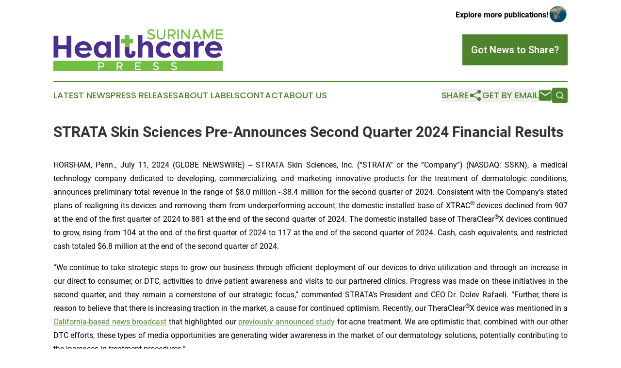

--- FILE ---
content_type: text/html;charset=utf-8
request_url: https://www.surinamehealthcarepress.com/article/726807773-strata-skin-sciences-pre-announces-second-quarter-2024-financial-results
body_size: 7544
content:
<!DOCTYPE html>
<html lang="en">
<head>
  <title>STRATA Skin Sciences Pre-Announces Second Quarter 2024 Financial Results | Suriname Healthcare Press</title>
  <meta charset="utf-8">
  <meta name="viewport" content="width=device-width, initial-scale=1">
    <meta name="description" content="Suriname Healthcare Press is an online news publication focusing on health &amp; wellness in the Suriname: Exploring the health and wellness news of Suriname">
    <link rel="icon" href="https://cdn.newsmatics.com/agp/sites/surinamehealthcarepress-favicon-1.png" type="image/png">
  <meta name="csrf-token" content="Q1qOppWq2FTpvw_7YI3md3AigduO03TbhrC5NlpcKDw=">
  <meta name="csrf-param" content="authenticity_token">
  <link href="/css/styles.min.css?v1d0b8e25eaccc1ca72b30a2f13195adabfa54991" rel="stylesheet" data-turbo-track="reload">
  <link rel="stylesheet" href="/plugins/vanilla-cookieconsent/cookieconsent.css?v1d0b8e25eaccc1ca72b30a2f13195adabfa54991">
  
<style type="text/css">
    :root {
        --color-primary-background: rgba(78, 131, 46, 0.2);
        --color-primary: #4e832e;
        --color-secondary: #493092;
    }
</style>

  <script type="importmap">
    {
      "imports": {
          "adController": "/js/controllers/adController.js?v1d0b8e25eaccc1ca72b30a2f13195adabfa54991",
          "alertDialog": "/js/controllers/alertDialog.js?v1d0b8e25eaccc1ca72b30a2f13195adabfa54991",
          "articleListController": "/js/controllers/articleListController.js?v1d0b8e25eaccc1ca72b30a2f13195adabfa54991",
          "dialog": "/js/controllers/dialog.js?v1d0b8e25eaccc1ca72b30a2f13195adabfa54991",
          "flashMessage": "/js/controllers/flashMessage.js?v1d0b8e25eaccc1ca72b30a2f13195adabfa54991",
          "gptAdController": "/js/controllers/gptAdController.js?v1d0b8e25eaccc1ca72b30a2f13195adabfa54991",
          "hamburgerController": "/js/controllers/hamburgerController.js?v1d0b8e25eaccc1ca72b30a2f13195adabfa54991",
          "labelsDescription": "/js/controllers/labelsDescription.js?v1d0b8e25eaccc1ca72b30a2f13195adabfa54991",
          "searchController": "/js/controllers/searchController.js?v1d0b8e25eaccc1ca72b30a2f13195adabfa54991",
          "videoController": "/js/controllers/videoController.js?v1d0b8e25eaccc1ca72b30a2f13195adabfa54991",
          "navigationController": "/js/controllers/navigationController.js?v1d0b8e25eaccc1ca72b30a2f13195adabfa54991"          
      }
    }
  </script>
  <script>
      (function(w,d,s,l,i){w[l]=w[l]||[];w[l].push({'gtm.start':
      new Date().getTime(),event:'gtm.js'});var f=d.getElementsByTagName(s)[0],
      j=d.createElement(s),dl=l!='dataLayer'?'&l='+l:'';j.async=true;
      j.src='https://www.googletagmanager.com/gtm.js?id='+i+dl;
      f.parentNode.insertBefore(j,f);
      })(window,document,'script','dataLayer','GTM-KGCXW2X');
  </script>

  <script>
    window.dataLayer.push({
      'cookie_settings': 'delta'
    });
  </script>
</head>
<body class="df-5 is-subpage">
<noscript>
  <iframe src="https://www.googletagmanager.com/ns.html?id=GTM-KGCXW2X"
          height="0" width="0" style="display:none;visibility:hidden"></iframe>
</noscript>
<div class="layout">

  <!-- Top banner -->
  <div class="max-md:hidden w-full content universal-ribbon-inner flex justify-end items-center">
    <a href="https://www.affinitygrouppublishing.com/" target="_blank" class="brands">
      <span class="font-bold text-black">Explore more publications!</span>
      <div>
        <img src="/images/globe.png" height="40" width="40" class="icon-globe"/>
      </div>
    </a>
  </div>
  <header data-controller="hamburger">
  <div class="content">
    <div class="header-top">
      <div class="flex gap-2 masthead-container justify-between items-center">
        <div class="mr-4 logo-container">
          <a href="/">
              <img src="https://cdn.newsmatics.com/agp/sites/surinamehealthcarepress-logo-1.svg" alt="Suriname Healthcare Press"
                class="max-md:!h-[60px] lg:!max-h-[115px]" height="98"
                width="auto" />
          </a>
        </div>
        <button class="hamburger relative w-8 h-6">
          <span aria-hidden="true"
            class="block absolute h-[2px] w-9 bg-[--color-primary] transform transition duration-500 ease-in-out -translate-y-[15px]"></span>
          <span aria-hidden="true"
            class="block absolute h-[2px] w-7 bg-[--color-primary] transform transition duration-500 ease-in-out translate-x-[7px]"></span>
          <span aria-hidden="true"
            class="block absolute h-[2px] w-9 bg-[--color-primary] transform transition duration-500 ease-in-out translate-y-[15px]"></span>
        </button>
        <a href="/submit-news" class="max-md:hidden button button-upload-content button-primary w-fit">
          <span>Got News to Share?</span>
        </a>
      </div>
      <!--  Screen size line  -->
      <div class="absolute bottom-0 -ml-[20px] w-screen h-[1px] bg-[--color-primary] z-50 md:hidden">
      </div>
    </div>
    <!-- Navigation bar -->
    <div class="navigation is-hidden-on-mobile" id="main-navigation">
      <div class="w-full md:hidden">
        <div data-controller="search" class="relative w-full">
  <div data-search-target="form" class="relative active">
    <form data-action="submit->search#performSearch" class="search-form">
      <input type="text" name="query" placeholder="Search..." data-search-target="input" class="search-input md:hidden" />
      <button type="button" data-action="click->search#toggle" data-search-target="icon" class="button-search">
        <img height="18" width="18" src="/images/search.svg" />
      </button>
    </form>
  </div>
</div>

      </div>
      <nav class="navigation-part">
          <a href="/latest-news" class="nav-link">
            Latest News
          </a>
          <a href="/press-releases" class="nav-link">
            Press Releases
          </a>
          <a href="/about-labels" class="nav-link">
            About Labels
          </a>
          <a href="/contact" class="nav-link">
            Contact
          </a>
          <a href="/about" class="nav-link">
            About Us
          </a>
      </nav>
      <div class="w-full md:w-auto md:justify-end">
        <div data-controller="navigation" class="header-actions hidden">
  <button class="nav-link flex gap-1 items-center" onclick="window.ShareDialog.openDialog()">
    <span data-navigation-target="text">
      Share
    </span>
    <span class="icon-share"></span>
  </button>
  <button onclick="window.AlertDialog.openDialog()" class="nav-link nav-link-email flex items-center gap-1.5">
    <span data-navigation-target="text">
      Get by Email
    </span>
    <span class="icon-mail"></span>
  </button>
  <div class="max-md:hidden">
    <div data-controller="search" class="relative w-full">
  <div data-search-target="form" class="relative active">
    <form data-action="submit->search#performSearch" class="search-form">
      <input type="text" name="query" placeholder="Search..." data-search-target="input" class="search-input md:hidden" />
      <button type="button" data-action="click->search#toggle" data-search-target="icon" class="button-search">
        <img height="18" width="18" src="/images/search.svg" />
      </button>
    </form>
  </div>
</div>

  </div>
</div>

      </div>
      <a href="/submit-news" class="md:hidden uppercase button button-upload-content button-primary w-fit">
        <span>Got News to Share?</span>
      </a>
      <a href="https://www.affinitygrouppublishing.com/" target="_blank" class="nav-link-agp">
        Explore more publications!
        <img src="/images/globe.png" height="35" width="35" />
      </a>
    </div>
  </div>
</header>

  <div id="main-content" class="content">
    <div id="flash-message"></div>
    <h1>STRATA Skin Sciences Pre-Announces Second Quarter 2024 Financial Results</h1>
<div class="press-release">
  
      <p align="justify">HORSHAM, Penn., July  11, 2024  (GLOBE NEWSWIRE) -- STRATA Skin Sciences, Inc. (&#x201C;STRATA&#x201D; or the &#x201C;Company&#x201D;) (NASDAQ: SSKN), a medical technology company dedicated to developing, commercializing, and marketing innovative products for the treatment of dermatologic conditions, announces preliminary total revenue in the range of $8.0 million - $8.4 million for the second quarter of 2024. Consistent with the Company&#x2019;s stated plans of realigning its devices and removing them from underperforming account, the domestic installed base of XTRAC<sup>&#xAE;</sup> devices declined from 907 at the end of the first quarter of 2024 to 881 at the end of the second quarter of 2024. The domestic installed base of TheraClear<sup>&#xAE;</sup>X devices continued to grow, rising from 104 at the end of the first quarter of 2024 to 117 at the end of the second quarter of 2024. Cash, cash equivalents, and restricted cash totaled $6.8 million at the end of the second quarter of 2024.<br></p>  <p align="justify">&#x201C;We continue to take strategic steps to grow our business through efficient deployment of our devices to drive utilization and through an increase in our direct to consumer, or DTC, activities to drive patient awareness and visits to our partnered clinics. Progress was made on these initiatives in the second quarter, and they remain a cornerstone of our strategic focus,&#x201D; commented STRATA&#x2019;s President and CEO Dr. Dolev Rafaeli. &#x201C;Further, there is reason to believe that there is increasing traction in the market, a cause for continued optimism. Recently, our TheraClear<sup>&#xAE;</sup>X device was mentioned in a <a href="https://www.globenewswire.com/Tracker?data=[base64]" rel="nofollow" target="_blank">California-based news broadcast</a> that highlighted our <a href="https://www.globenewswire.com/Tracker?data=[base64]" rel="nofollow" target="_blank">previously announced study</a> for acne treatment. We are optimistic that, combined with our other DTC efforts, these types of media opportunities are generating wider awareness in the market of our dermatology solutions, potentially contributing to the increases in treatment procedures.&#x201D;</p>  <p align="justify">The preliminary, unaudited results described in this press release are estimates and are subject to revision until the Company reports its full financial results for the quarter ended June 30, 2024, which is anticipated to be on August 14, 2024.</p>  <p><strong>About STRATA Skin Sciences<br></strong>STRATA Skin Sciences is a medical technology company dedicated to developing, commercializing, and marketing innovative products for the in-office treatment of various dermatologic conditions, such as psoriasis, vitiligo, and acne. Its products include the XTRAC<sup>&#xAE;</sup>&#xA0;excimer laser, VTRAC<sup>&#xAE;</sup>&#xA0;lamp systems, and the TheraClear<sup>&#xAE;</sup>X Acne Therapy System.</p>  <p align="justify">STRATA is proud to offer these exciting technologies in the U.S. through its unique Partnership Program. STRATA&#x2019;s popular partnership approach includes a fee per treatment cost structure (versus an equipment purchase), installation and use of the device, on-site training for practice personnel, service and maintenance of the equipment, dedicated account and customer service associates, and co-op advertising support to help raise awareness and promote the program within the practice.</p>  <p><strong>Safe Harbor<br></strong>This press release includes "forward-looking statements" within the meaning of the Securities Litigation Reform Act of 1995. These statements include but are not limited to the Company&#x2019;s plans, objectives, expectations and intentions and may contain words such as &#x201C;will,&#x201D; &#x201C;may,&#x201D; &#x201C;seeks,&#x201D; and &#x201C;expects,&#x201D; that suggest future events or trends. These statements, the Company&#x2019;s ability to launch and sell products recently acquired or to be developed in the future, the Company&#x2019;s ability to develop social media marketing campaigns, direct to consumer marketing campaigns, and the Company&#x2019;s ability to build a leading franchise in dermatology and aesthetics, are based on the Company&#x2019;s current expectations and are inherently subject to significant uncertainties and changes in circumstances. Actual results may differ materially from the Company&#x2019;s expectations due to financial, economic, business, competitive, market, regulatory, adverse market conditions labor supply shortages, or supply chain interruptions resulting from fiscal, political factors, international conflicts, responses, or conditions affecting the Company, the medical device industry and our customers and patients in general, as well as more specific risks and uncertainties set forth in the Company&#x2019;s SEC reports on Forms 10-Q and 10-K. Given such uncertainties, any or all these forward-looking statements may prove to be incorrect or unreliable. The statements in this press release are made as of the date of this press release, even if subsequently made available by the Company on its website or otherwise. The Company does not undertake any obligation to update or revise these statements to reflect events or circumstances occurring after the date of this press release. The Company urges investors to carefully review its SEC disclosures available at&#xA0;<a href="https://www.globenewswire.com/Tracker?data=E5GGAeFtJzBtqlEjQrHMBKinuf2z0X28gwhvELmZ-IEUxw3Yf-rI4GPYJbAYo-SAp9IKOHy7xblbb1mQ9a8p3Q==" rel="nofollow" target="_blank">www.sec.gov</a>&#xA0;and&#xA0;<a href="https://www.globenewswire.com/Tracker?data=E5GGAeFtJzBtqlEjQrHMBD1UcNzUcLiV61sjQ8C9Qm6evFEIK6ktQ7KzkMDvNOMZofd7CNX1QkZkPf2IED_tgTMGnd_jF4JDUJHee-yYyH5iwGCJ5_Li-G2ZWKWcyW_J" rel="nofollow" target="_blank">www.strataskinsciences.com</a>.</p>  <p><strong>Investor Contact:</strong><br>CORE IR<br>516-222-2560<br>IR@strataskin.com</p> <img class="__GNW8366DE3E__IMG" src="https://www.globenewswire.com/newsroom/ti?nf=OTE3NjE2MSM2MzYyMDY2IzIwMTA1MTQ="> <br><img src="https://ml.globenewswire.com/media/Y2VlNzQyMDYtM2JiYi00MDdlLTg4NDItNTE0YTMyMjg4NjQ4LTEwMjIwODc=/tiny/STRATA-Skin-Sciences-Inc-.png" referrerpolicy="no-referrer-when-downgrade"><p><a href="https://www.globenewswire.com/NewsRoom/AttachmentNg/9f610431-0e31-4827-ab3f-00c850aac719" rel="nofollow"><img src="https://ml.globenewswire.com/media/9f610431-0e31-4827-ab3f-00c850aac719/small/strata-skin-sciences-logo-jpg.jpg" border="0" width="150" height="59" alt="Primary Logo"></a></p>
    <p>
  Legal Disclaimer:
</p>
<p>
  EIN Presswire provides this news content "as is" without warranty of any kind. We do not accept any responsibility or liability
  for the accuracy, content, images, videos, licenses, completeness, legality, or reliability of the information contained in this
  article. If you have any complaints or copyright issues related to this article, kindly contact the author above.
</p>
<img class="prtr" src="https://www.einpresswire.com/tracking/article.gif?t=5&a=52aSGcxzImzexDJ7&i=8QP57XxThCzeXEli" alt="">
</div>

  </div>
</div>
<footer class="footer footer-with-line">
  <div class="content flex flex-col">
    <p class="footer-text text-sm mb-4 order-2 lg:order-1">© 1995-2026 Newsmatics Inc. dba Affinity Group Publishing &amp; Suriname Healthcare Press. All Rights Reserved.</p>
    <div class="footer-nav lg:mt-2 mb-[30px] lg:mb-0 flex gap-7 flex-wrap justify-center order-1 lg:order-2">
        <a href="/about" class="footer-link">About</a>
        <a href="/archive" class="footer-link">Press Release Archive</a>
        <a href="/submit-news" class="footer-link">Submit Press Release</a>
        <a href="/legal/terms" class="footer-link">Terms &amp; Conditions</a>
        <a href="/legal/dmca" class="footer-link">Copyright/DMCA Policy</a>
        <a href="/legal/privacy" class="footer-link">Privacy Policy</a>
        <a href="/contact" class="footer-link">Contact</a>
    </div>
  </div>
</footer>
<div data-controller="dialog" data-dialog-url-value="/" data-action="click->dialog#clickOutside">
  <dialog
    class="modal-shadow fixed backdrop:bg-black/20 z-40 text-left bg-white rounded-full w-[350px] h-[350px] overflow-visible"
    data-dialog-target="modal"
  >
    <div class="text-center h-full flex items-center justify-center">
      <button data-action="click->dialog#close" type="button" class="modal-share-close-button">
        ✖
      </button>
      <div>
        <div class="mb-4">
          <h3 class="font-bold text-[28px] mb-3">Share us</h3>
          <span class="text-[14px]">on your social networks:</span>
        </div>
        <div class="flex gap-6 justify-center text-center">
          <a href="https://www.facebook.com/sharer.php?u=https://www.surinamehealthcarepress.com" class="flex flex-col items-center font-bold text-[#4a4a4a] text-sm" target="_blank">
            <span class="h-[55px] flex items-center">
              <img width="40px" src="/images/fb.png" alt="Facebook" class="mb-2">
            </span>
            <span class="text-[14px]">
              Facebook
            </span>
          </a>
          <a href="https://www.linkedin.com/sharing/share-offsite/?url=https://www.surinamehealthcarepress.com" class="flex flex-col items-center font-bold text-[#4a4a4a] text-sm" target="_blank">
            <span class="h-[55px] flex items-center">
              <img width="40px" height="40px" src="/images/linkedin.png" alt="LinkedIn" class="mb-2">
            </span>
            <span class="text-[14px]">
            LinkedIn
            </span>
          </a>
        </div>
      </div>
    </div>
  </dialog>
</div>

<div data-controller="alert-dialog" data-action="click->alert-dialog#clickOutside">
  <dialog
    class="fixed backdrop:bg-black/20 modal-shadow z-40 text-left bg-white rounded-full w-full max-w-[450px] aspect-square overflow-visible"
    data-alert-dialog-target="modal">
    <div class="flex items-center text-center -mt-4 h-full flex-1 p-8 md:p-12">
      <button data-action="click->alert-dialog#close" type="button" class="modal-close-button">
        ✖
      </button>
      <div class="w-full" data-alert-dialog-target="subscribeForm">
        <img class="w-8 mx-auto mb-4" src="/images/agps.svg" alt="AGPs" />
        <p class="md:text-lg">Get the latest news on this topic.</p>
        <h3 class="dialog-title mt-4">SIGN UP FOR FREE TODAY</h3>
        <form data-action="submit->alert-dialog#submit" method="POST" action="/alerts">
  <input type="hidden" name="authenticity_token" value="Q1qOppWq2FTpvw_7YI3md3AigduO03TbhrC5NlpcKDw=">

  <input data-alert-dialog-target="fullnameInput" type="text" name="fullname" id="fullname" autocomplete="off" tabindex="-1">
  <label>
    <input data-alert-dialog-target="emailInput" placeholder="Email address" name="email" type="email"
      value=""
      class="rounded-xs mb-2 block w-full bg-white px-4 py-2 text-gray-900 border-[1px] border-solid border-gray-600 focus:border-2 focus:border-gray-800 placeholder:text-gray-400"
      required>
  </label>
  <div class="text-red-400 text-sm" data-alert-dialog-target="errorMessage"></div>

  <input data-alert-dialog-target="timestampInput" type="hidden" name="timestamp" value="1769333801" autocomplete="off" tabindex="-1">

  <input type="submit" value="Sign Up"
    class="!rounded-[3px] w-full mt-2 mb-4 bg-primary px-5 py-2 leading-5 font-semibold text-white hover:color-primary/75 cursor-pointer">
</form>
<a data-action="click->alert-dialog#close" class="text-black underline hover:no-underline inline-block mb-4" href="#">No Thanks</a>
<p class="text-[15px] leading-[22px]">
  By signing to this email alert, you<br /> agree to our
  <a href="/legal/terms" class="underline text-primary hover:no-underline" target="_blank">Terms & Conditions</a>
</p>

      </div>
      <div data-alert-dialog-target="checkEmail" class="hidden">
        <img class="inline-block w-9" src="/images/envelope.svg" />
        <h3 class="dialog-title">Check Your Email</h3>
        <p class="text-lg mb-12">We sent a one-time activation link to <b data-alert-dialog-target="userEmail"></b>.
          Just click on the link to
          continue.</p>
        <p class="text-lg">If you don't see the email in your inbox, check your spam folder or <a
            class="underline text-primary hover:no-underline" data-action="click->alert-dialog#showForm" href="#">try
            again</a>
        </p>
      </div>

      <!-- activated -->
      <div data-alert-dialog-target="activated" class="hidden">
        <img class="w-8 mx-auto mb-4" src="/images/agps.svg" alt="AGPs" />
        <h3 class="dialog-title">SUCCESS</h3>
        <p class="text-lg">You have successfully confirmed your email and are subscribed to <b>
            Suriname Healthcare Press
          </b> daily
          news alert.</p>
      </div>
      <!-- alreadyActivated -->
      <div data-alert-dialog-target="alreadyActivated" class="hidden">
        <img class="w-8 mx-auto mb-4" src="/images/agps.svg" alt="AGPs" />
        <h3 class="dialog-title">Alert was already activated</h3>
        <p class="text-lg">It looks like you have already confirmed and are receiving the <b>
            Suriname Healthcare Press
          </b> daily news
          alert.</p>
      </div>
      <!-- activateErrorMessage -->
      <div data-alert-dialog-target="activateErrorMessage" class="hidden">
        <img class="w-8 mx-auto mb-4" src="/images/agps.svg" alt="AGPs" />
        <h3 class="dialog-title">Oops!</h3>
        <p class="text-lg mb-4">It looks like something went wrong. Please try again.</p>
        <form data-action="submit->alert-dialog#submit" method="POST" action="/alerts">
  <input type="hidden" name="authenticity_token" value="Q1qOppWq2FTpvw_7YI3md3AigduO03TbhrC5NlpcKDw=">

  <input data-alert-dialog-target="fullnameInput" type="text" name="fullname" id="fullname" autocomplete="off" tabindex="-1">
  <label>
    <input data-alert-dialog-target="emailInput" placeholder="Email address" name="email" type="email"
      value=""
      class="rounded-xs mb-2 block w-full bg-white px-4 py-2 text-gray-900 border-[1px] border-solid border-gray-600 focus:border-2 focus:border-gray-800 placeholder:text-gray-400"
      required>
  </label>
  <div class="text-red-400 text-sm" data-alert-dialog-target="errorMessage"></div>

  <input data-alert-dialog-target="timestampInput" type="hidden" name="timestamp" value="1769333801" autocomplete="off" tabindex="-1">

  <input type="submit" value="Sign Up"
    class="!rounded-[3px] w-full mt-2 mb-4 bg-primary px-5 py-2 leading-5 font-semibold text-white hover:color-primary/75 cursor-pointer">
</form>
<a data-action="click->alert-dialog#close" class="text-black underline hover:no-underline inline-block mb-4" href="#">No Thanks</a>
<p class="text-[15px] leading-[22px]">
  By signing to this email alert, you<br /> agree to our
  <a href="/legal/terms" class="underline text-primary hover:no-underline" target="_blank">Terms & Conditions</a>
</p>

      </div>

      <!-- deactivated -->
      <div data-alert-dialog-target="deactivated" class="hidden">
        <img class="w-8 mx-auto mb-4" src="/images/agps.svg" alt="AGPs" />
        <h3 class="dialog-title">You are Unsubscribed!</h3>
        <p class="text-lg">You are no longer receiving the <b>
            Suriname Healthcare Press
          </b>daily news alert.</p>
      </div>
      <!-- alreadyDeactivated -->
      <div data-alert-dialog-target="alreadyDeactivated" class="hidden">
        <img class="w-8 mx-auto mb-4" src="/images/agps.svg" alt="AGPs" />
        <h3 class="dialog-title">You have already unsubscribed!</h3>
        <p class="text-lg">You are no longer receiving the <b>
            Suriname Healthcare Press
          </b> daily news alert.</p>
      </div>
      <!-- deactivateErrorMessage -->
      <div data-alert-dialog-target="deactivateErrorMessage" class="hidden">
        <img class="w-8 mx-auto mb-4" src="/images/agps.svg" alt="AGPs" />
        <h3 class="dialog-title">Oops!</h3>
        <p class="text-lg">Try clicking the Unsubscribe link in the email again and if it still doesn't work, <a
            href="/contact">contact us</a></p>
      </div>
    </div>
  </dialog>
</div>

<script src="/plugins/vanilla-cookieconsent/cookieconsent.umd.js?v1d0b8e25eaccc1ca72b30a2f13195adabfa54991"></script>
  <script src="/js/cookieconsent.js?v1d0b8e25eaccc1ca72b30a2f13195adabfa54991"></script>

<script type="module" src="/js/app.js?v1d0b8e25eaccc1ca72b30a2f13195adabfa54991"></script>
</body>
</html>


--- FILE ---
content_type: image/svg+xml
request_url: https://cdn.newsmatics.com/agp/sites/surinamehealthcarepress-logo-1.svg
body_size: 7591
content:
<?xml version="1.0" encoding="UTF-8" standalone="no"?>
<svg
   xmlns:dc="http://purl.org/dc/elements/1.1/"
   xmlns:cc="http://creativecommons.org/ns#"
   xmlns:rdf="http://www.w3.org/1999/02/22-rdf-syntax-ns#"
   xmlns:svg="http://www.w3.org/2000/svg"
   xmlns="http://www.w3.org/2000/svg"
   id="Layer_1"
   data-name="Layer 1"
   viewBox="0 0 400 98.860493"
   version="1.1"
   width="400"
   height="98.860489">
  <metadata
     id="metadata59">
    <rdf:RDF>
      <cc:Work
         rdf:about="">
        <dc:format>image/svg+xml</dc:format>
        <dc:type
           rdf:resource="http://purl.org/dc/dcmitype/StillImage" />
      </cc:Work>
    </rdf:RDF>
  </metadata>
  <defs
     id="defs4">
    <style
       id="style2">.cls-1{fill:#72bf44;}.cls-2{fill:#493092;}.cls-3{fill:#fff;}</style>
  </defs>
  <rect
     class="cls-1"
     y="74.100487"
     width="399.26001"
     height="24.76"
     id="rect6"
     x="0" />
  <path
     class="cls-2"
     d="m 31.1,66.400492 v -19.85 H 11.76 v 19.85 H 0.48 v -50.9 h 11.28 v 22.11 H 31.1 v -22.11 h 11.27 v 50.9 z"
     id="path8" />
  <path
     class="cls-2"
     d="m 88.87,59.860492 c -5.24,5.82 -12.37,7.34 -17.38,7.34 -13.82,0 -21.38,-8.65 -21.38,-19.26 0,-11 8.58,-19.64 20.58,-19.64 10.25,0 20.21,7.13 20.21,22 h -30 c 0.22,4.66 4.44,8.07 11.42,8.07 a 15.44,15.44 0 0 0 10.32,-4.43 z m -27.78,-16.14 h 18.68 c -0.72,-4.8 -5.59,-6.62 -9.23,-6.62 -3.64,0 -8.07,1.6 -9.45,6.62 z"
     id="path10" />
  <path
     class="cls-2"
     d="m 135.8,29.100492 v 37.3 H 125 v -5.43 c -2.69,3.85 -6.18,6.25 -11.71,6.25 -11.34,0 -18.17,-8.72 -18.17,-19.63 0,-10.47 6.32,-19.27 18,-19.27 a 14.94,14.94 0 0 1 11.88,5.87 v -5.09 z m -20.29,29.31 c 5.3,0 9.74,-3.49 9.74,-10.18 0,-7 -4.14,-11.13 -10,-11.13 -5.86,0 -9.31,4.8 -9.31,10.54 -0.03,6.04 3.53,10.77 9.57,10.77 z"
     id="path12" />
  <path
     class="cls-2"
     d="m 145.27,66.400492 v -52.57 h 10.84 v 52.57 z"
     id="path14" />
  <path
     class="cls-2"
     d="m 179,29.100492 v 26 c 0,1.67 0.66,3.27 2.76,3.27 2.1,0 2.84,-1.74 2.84,-3.49 a 11.75,11.75 0 0 0 -0.51,-3.2 h 8.58 a 10.68,10.68 0 0 1 0.87,4.44 c 0,5.52 -3.63,11.12 -12.43,11.12 -6.62,0 -12.95,-2.4 -12.95,-13.16 v -16.47 l 0.8,-8.51 1.68,-9.16 H 179 Z"
     id="path16" />
  <path
     class="cls-2"
     d="m 199,13.830492 h 10.8 v 20.36 a 13.19,13.19 0 0 1 11.56,-5.89 c 10.47,0 13.31,8.29 13.31,17.82 v 20.28 h -10.83 v -20.06 c 0,-5.17 -1.89,-9.1 -6.91,-9.1 -5.02,0 -7.13,4 -7.13,9.17 v 20 H 199 Z"
     id="path18" />
  <path
     class="cls-2"
     d="m 262.11,28.300492 c 3.85,0 8.87,0.8 15.27,5.53 l -4.94,7.93 a 14.91,14.91 0 0 0 -9.82,-3.72 c -6.4,0 -10.54,3.93 -10.54,9.68 0,5.75 4.14,9.67 10.54,9.67 a 15,15 0 0 0 9.82,-3.71 l 4.94,7.92 c -6.4,4.73 -11.42,5.53 -15.27,5.53 -12.8,0 -20.87,-8.36 -20.87,-19.41 0,-11.05 8.07,-19.42 20.87,-19.42 z"
     id="path20" />
  <path
     class="cls-2"
     d="m 321.76,29.100492 v 37.3 h -10.83 v -5.43 c -2.7,3.85 -6.18,6.25 -11.71,6.25 -11.35,0 -18.18,-8.72 -18.18,-19.63 0,-10.47 6.32,-19.27 18,-19.27 a 14.94,14.94 0 0 1 11.93,5.89 v -5.09 z m -20.29,29.31 c 5.31,0 9.75,-3.49 9.75,-10.18 0,-7 -4.15,-11.13 -10,-11.13 -5.85,0 -9.31,4.8 -9.31,10.54 -0.04,6.04 3.53,10.77 9.56,10.77 z"
     id="path22" />
  <path
     class="cls-2"
     d="m 341.64,37.240492 a 10.6,10.6 0 0 1 10.25,-8.94 11.34,11.34 0 0 1 2.76,0.29 v 10.69 a 22.75,22.75 0 0 0 -4.58,-0.51 c -4.07,0 -8.14,2.4 -8.14,7.35 v 20.28 h -10.84 v -37.3 h 10.55 z"
     id="path24" />
  <path
     class="cls-2"
     d="m 396.26,59.860492 c -5.23,5.82 -12.36,7.34 -17.38,7.34 -13.81,0 -21.38,-8.65 -21.38,-19.26 0,-11 8.58,-19.64 20.58,-19.64 10.26,0 20.22,7.13 20.22,22 h -30 c 0.22,4.66 4.44,8.07 11.42,8.07 a 15.44,15.44 0 0 0 10.28,-4.47 z m -27.78,-16.14 h 18.69 c -0.73,-4.8 -5.6,-6.62 -9.23,-6.62 -3.63,0 -8.08,1.6 -9.46,6.62 z"
     id="path26" />
  <path
     class="cls-3"
     d="m 105.77,77.600492 h 7.57 c 3.8,0 6.68,2.44 6.68,5.87 0,3.43 -2.88,5.87 -6.68,5.87 h -4.93 v 6.26 h -2.64 z m 7.2,9.28 c 2.59,0 4.35,-1.28 4.35,-3.41 0,-2.13 -1.76,-3.4 -4.35,-3.4 h -4.56 v 6.81 z"
     id="path28" />
  <path
     class="cls-3"
     d="m 158.68,89.080492 4.59,6.52 h -3 l -4.41,-6.26 h -4.13 v 6.26 H 149 v -18 h 7.57 c 3.8,0 6.68,2.44 6.68,5.87 a 5.79,5.79 0 0 1 -4.57,5.61 z m -7,-2.2 h 4.55 c 2.6,0 4.35,-1.28 4.35,-3.41 0,-2.13 -1.75,-3.4 -4.35,-3.4 h -4.55 z"
     id="path30" />
  <path
     class="cls-3"
     d="m 195.25,80.070492 v 5.13 h 9.54 v 2.46 h -9.54 v 5.48 h 10.55 v 2.46 h -13.22 v -18 h 13.22 v 2.47 z"
     id="path32" />
  <path
     class="cls-3"
     d="m 234.43,92.970492 1.6,-2 a 8.36,8.36 0 0 0 5.92,2.51 c 2.49,0 3.78,-1.31 3.78,-2.75 0,-1.7 -1.5,-2.36 -4.51,-3 -3.67,-0.86 -6.11,-2 -6.11,-5.21 0,-3 2.62,-5.29 6.24,-5.29 a 9.51,9.51 0 0 1 6.57,2.54 l -1.51,2 a 7.74,7.74 0 0 0 -5.16,-2.2 c -2,0 -3.44,1.28 -3.44,2.72 0,1.68 1.55,2.25 4.51,3 3.59,0.84 6.08,2.05 6.08,5.27 0,3 -2.31,5.34 -6.55,5.34 a 10.42,10.42 0 0 1 -7.42,-2.93 z"
     id="path34" />
  <path
     class="cls-3"
     d="m 277,92.970492 1.59,-2 a 8.36,8.36 0 0 0 5.93,2.51 c 2.48,0 3.77,-1.31 3.77,-2.75 0,-1.7 -1.49,-2.36 -4.51,-3 -3.67,-0.86 -6.1,-2 -6.1,-5.21 0,-3 2.62,-5.29 6.23,-5.29 a 9.55,9.55 0 0 1 6.58,2.54 l -1.52,2 a 7.74,7.74 0 0 0 -5.16,-2.2 c -2,0 -3.43,1.28 -3.43,2.72 0,1.68 1.54,2.25 4.5,3 3.59,0.84 6.08,2.05 6.08,5.27 0,3 -2.31,5.34 -6.55,5.34 a 10.4,10.4 0 0 1 -7.41,-2.93 z"
     id="path36" />
  <path
     class="cls-1"
     d="m 220.94,20.680492 2.1,-2.58 a 10.91,10.91 0 0 0 7.78,3.31 c 3.27,0 5,-1.72 5,-3.62 0,-2.23 -2,-3.09 -5.92,-4 -4.81,-1.13 -8,-2.58 -8,-6.8399996 0,-4 3.44,-6.95000004988 8.19,-6.95000004988 A 12.56,12.56 0 0 1 238.72,3.3304924 l -2,2.62 a 10.15,10.15 0 0 0 -6.78,-2.89 c -2.65,0 -4.51,1.68 -4.51,3.58 0,2.2 2,2.95 5.92,3.8799996 4.71,1.1 8,2.69 8,6.92 0,4 -3,7 -8.6,7 a 13.66,13.66 0 0 1 -9.81,-3.76 z"
     id="path38" />
  <path
     class="cls-1"
     d="M 243.71,14.150492 V 0.45049235 h 3.48 V 14.080492 c 0,4.23 2.75,7.26 6.67,7.26 3.92,0 6.64,-3 6.64,-7.26 V 0.45049235 H 264 V 14.150492 c 0,6 -4.23,10.35 -10.15,10.35 -5.92,0 -10.14,-4.3 -10.14,-10.35 z"
     id="path40" />
  <path
     class="cls-1"
     d="m 282,15.520492 6,8.57 h -4 l -5.78,-8.22 h -5.43 v 8.22 H 269.3 V 0.45049235 h 9.95 c 5,0 8.77,3.20000005 8.77,7.71000005 A 7.59,7.59 0 0 1 282,15.520492 Z m -9.18,-2.89 h 6 c 3.41,0 5.71,-1.68 5.71,-4.4699996 0,-2.79 -2.3,-4.47 -5.71,-4.47 h -6 z"
     id="path42" />
  <path
     class="cls-1"
     d="m 292,0.45049235 h 3.47 V 24.090492 H 292 Z"
     id="path44" />
  <path
     class="cls-1"
     d="m 301.08,0.45049235 h 3.47 L 318.15,18.380492 V 0.45049235 h 3.47 V 24.090492 h -3.47 L 304.55,6.1704924 V 24.090492 h -3.47 z"
     id="path46" />
  <path
     class="cls-1"
     d="m 343.74,19.280492 h -12.32 l -2.07,4.81 H 325.5 L 335.65,0.45049235 h 3.85 L 349.65,24.090492 h -3.85 z m -1.35,-3.14 -4.82,-11.1699996 -4.81,11.2099996 z"
     id="path48" />
  <path
     class="cls-1"
     d="M 353.53,0.45049235 H 357 l 8.29,15.44999965 8.29,-15.44999965 h 3.48 V 24.090492 h -3.48 V 7.2704924 L 365.29,22.710492 357,7.2704924 V 24.090492 h -3.48 z"
     id="path50" />
  <path
     class="cls-1"
     d="m 386.13,3.6904924 v 6.7399996 h 12.53 v 3.23 h -12.53 v 7.2 H 400 v 3.23 H 382.63 V 0.45049235 H 400 V 3.6904924 Z"
     id="path52" />
  <polygon
     class="cls-1"
     points="178.94,13.74 168.12,13.74 168.12,22.62 159.24,22.62 159.24,33.44 168.12,33.44 168.12,42.32 178.94,42.32 178.94,33.44 187.82,33.44 187.82,22.62 178.94,22.62 "
     id="polygon54"
     transform="translate(0,0.01049235)" />
</svg>
